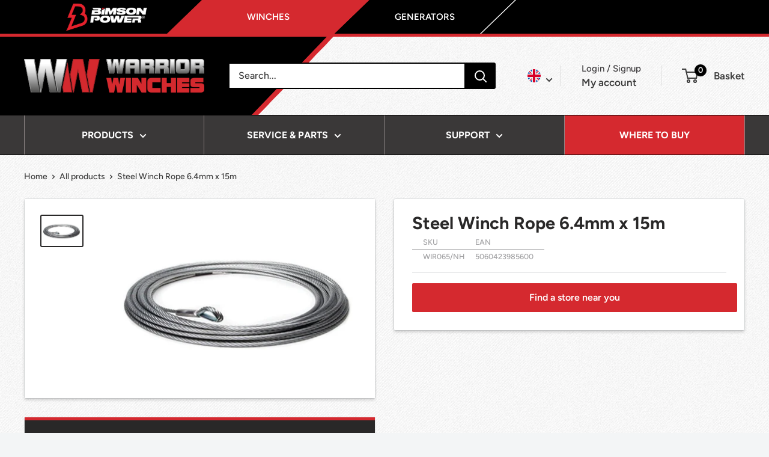

--- FILE ---
content_type: text/javascript
request_url: https://warriorwinches.eu/cdn/shop/t/32/assets/custom.js?v=128644375898879291561770017862
body_size: -192
content:
(function(){"use strict";const toggleClass=function(otherElems,thisELem,className="is-active"){for(const otherElem of otherElems)otherElem.classList.remove(className);thisELem.classList.add(className)},toggleVerticalTabs=function(tabContainer,tabs,items,item){item.onclick=function(e){const currId=item.getAttribute("id"),tab=tabContainer.querySelector('.ootb-tabcordion--tabs [aria-controls="'+currId+'"]');toggleClass(tabs,tab),toggleClass(items,item)}},toggleTabs=function(tabContainer){const tabs=tabContainer.querySelectorAll(".ootb-tabcordion--tabs .tab"),items=tabContainer.querySelectorAll(".ootb-tabcordion--entry");for(const tab of tabs)tab.onclick=function(){const target=tab.getAttribute("aria-controls"),content=document.getElementById(target);toggleClass(tabs,tab),toggleClass(items,content)};for(const item of items)toggleVerticalTabs(tabContainer,tabs,items,item)},hasTabs=function(container){return container.classList.contains("has-tabs")},modeSwitcher=function(tabContainer,containerWidth){const tabs=tabContainer.querySelectorAll(".tab"),container=tabs[0].closest(".ootb-tabcordion");let totalW=0;for(const tab of tabs)totalW+=tab.offsetWidth;totalW>=containerWidth?container.classList.remove("has-tabs"):container.classList.add("has-tabs")},resizeObserver=new ResizeObserver(entries=>{for(let entry of entries)modeSwitcher(entry.target,entry.contentRect.width)}),tabContainers=document.querySelectorAll(".ootb-tabcordion");for(const tabContainer of tabContainers){const tabList=tabContainer.querySelector(".ootb-tabcordion--tabs");resizeObserver.observe(tabList),toggleTabs(tabContainer)}})();
//# sourceMappingURL=/cdn/shop/t/32/assets/custom.js.map?v=128644375898879291561770017862
